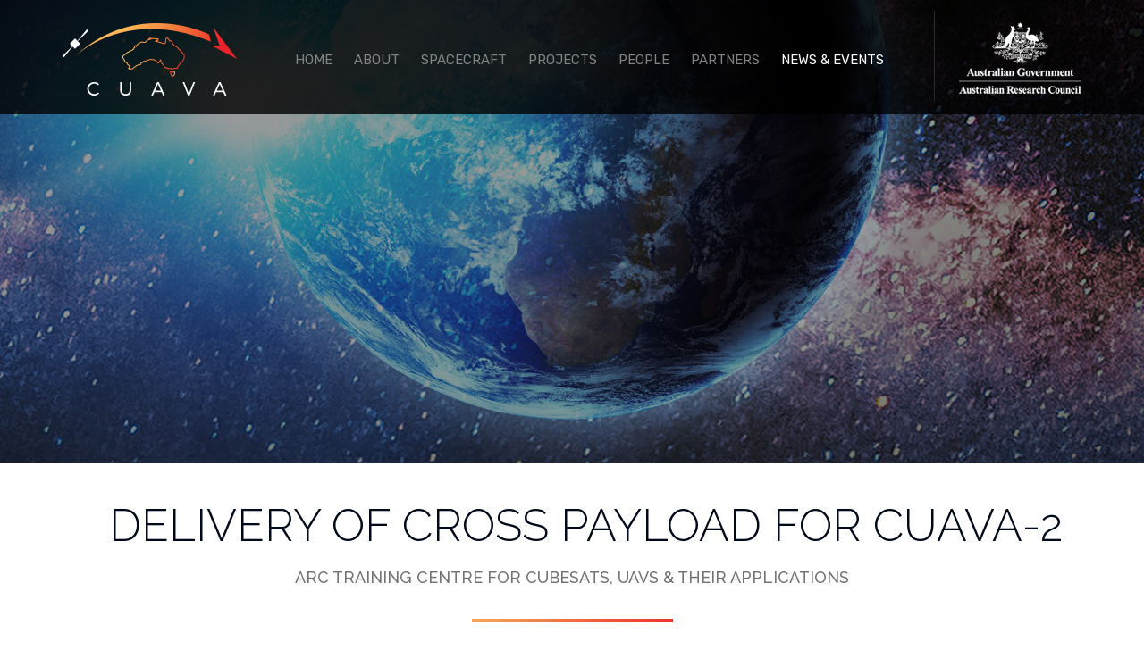

--- FILE ---
content_type: text/html; charset=UTF-8
request_url: https://www.cuava.com.au/delivery-of-cross-payload-for-cuava-2/
body_size: 6374
content:
<!doctype html>
<html class="no-js" lang="">
    <head>
		<meta charset="utf-8">
        <meta http-equiv="x-ua-compatible" content="ie=edge">
		<meta name="viewport" content="width=device-width, initial-scale=1">
        <link href="https://fonts.googleapis.com/css?family=Rubik:300,300i,400,400i,500,500i,700,700i,900,900i" rel="stylesheet">
        <link href="https://fonts.googleapis.com/css?family=Raleway:300,300i,400,400i,500,500i,600,600i,700,700i" rel="stylesheet">
		<title>Delivery of CROSS Payload for CUAVA-2</title>
		<link rel="icon" type="image/png" href="https://www.cuava.com.au/wordpress/wp-content/themes/cuava/favicon.png">
		
<!-- This site is optimized with the Yoast SEO plugin v9.2.1 - https://yoast.com/wordpress/plugins/seo/ -->
<link rel="canonical" href="https://www.cuava.com.au/delivery-of-cross-payload-for-cuava-2/" />
<meta property="og:locale" content="en_US" />
<meta property="og:type" content="article" />
<meta property="og:title" content="Delivery of CROSS Payload for CUAVA-2" />
<meta property="og:url" content="https://www.cuava.com.au/delivery-of-cross-payload-for-cuava-2/" />
<meta property="og:site_name" content="Cuava" />
<meta property="article:section" content="News &amp; Events" />
<meta property="article:published_time" content="2023-07-12T06:21:41+00:00" />
<meta property="article:modified_time" content="2024-12-13T03:44:27+00:00" />
<meta property="og:updated_time" content="2024-12-13T03:44:27+00:00" />
<meta property="og:image" content="https://www.cuava.com.au/wordpress/wp-content/uploads/2-1-1024x873.png" />
<meta property="og:image:secure_url" content="https://www.cuava.com.au/wordpress/wp-content/uploads/2-1-1024x873.png" />
<meta property="og:image:width" content="1024" />
<meta property="og:image:height" content="873" />
<meta name="twitter:card" content="summary_large_image" />
<meta name="twitter:title" content="Delivery of CROSS Payload for CUAVA-2" />
<meta name="twitter:image" content="https://www.cuava.com.au/wordpress/wp-content/uploads/2-1.png" />
<!-- / Yoast SEO plugin. -->

<link rel='dns-prefetch' href='//s.w.org' />
<link rel="alternate" type="application/rss+xml" title="Cuava &raquo; Delivery of CROSS Payload for CUAVA-2 Comments Feed" href="https://www.cuava.com.au/delivery-of-cross-payload-for-cuava-2/feed/" />
<link rel='stylesheet' id='contact-form-7-css'  href='https://www.cuava.com.au/wordpress/wp-content/plugins/contact-form-7/includes/css/styles.css' type='text/css' media='all' />
<link rel='stylesheet' id='wp-pagenavi-css'  href='https://www.cuava.com.au/wordpress/wp-content/plugins/wp-pagenavi/pagenavi-css.css' type='text/css' media='all' />
<link rel='stylesheet' id='mainStyle-css'  href='https://www.cuava.com.au/wordpress/wp-content/themes/cuava/style.css' type='text/css' media='all' />
<link rel='stylesheet' id='slickStyle-css'  href='https://www.cuava.com.au/wordpress/wp-content/themes/cuava/js/slick/slick.css' type='text/css' media='all' />
<link rel='stylesheet' id='tablepress-default-css'  href='https://www.cuava.com.au/wordpress/wp-content/plugins/tablepress/css/default.min.css' type='text/css' media='all' />
<link rel='stylesheet' id='js_composer_front-css'  href='https://www.cuava.com.au/wordpress/wp-content/plugins/js_composer/assets/css/js_composer.min.css' type='text/css' media='all' />
<script>if (document.location.protocol != "https:") {document.location = document.URL.replace(/^http:/i, "https:");}</script><script type='text/javascript' src='https://www.cuava.com.au/wordpress/wp-includes/js/jquery/jquery.js'></script>
<script type='text/javascript' src='https://www.cuava.com.au/wordpress/wp-includes/js/jquery/jquery-migrate.min.js' defer onload=''></script>
<script type='text/javascript'>
/* <![CDATA[ */
var aamLocal = {"nonce":"c09af3e082","ajaxurl":"https:\/\/www.cuava.com.au\/wordpress\/wp-admin\/admin-ajax.php"};
/* ]]> */
</script>
<script type='text/javascript' src='//www.cuava.com.au/wordpress/wp-content/plugins/advanced-access-manager/media/js/aam-login.js' defer onload=''></script>
<link rel='https://api.w.org/' href='https://www.cuava.com.au/wp-json/' />
<link rel="EditURI" type="application/rsd+xml" title="RSD" href="https://www.cuava.com.au/wordpress/xmlrpc.php?rsd" />
<link rel="wlwmanifest" type="application/wlwmanifest+xml" href="https://www.cuava.com.au/wordpress/wp-includes/wlwmanifest.xml" /> 
<meta name="generator" content="WordPress 4.9.26" />
<link rel='shortlink' href='https://www.cuava.com.au/?p=1443' />
<link rel="alternate" type="application/json+oembed" href="https://www.cuava.com.au/wp-json/oembed/1.0/embed?url=https%3A%2F%2Fwww.cuava.com.au%2Fdelivery-of-cross-payload-for-cuava-2%2F" />
<link rel="alternate" type="text/xml+oembed" href="https://www.cuava.com.au/wp-json/oembed/1.0/embed?url=https%3A%2F%2Fwww.cuava.com.au%2Fdelivery-of-cross-payload-for-cuava-2%2F&#038;format=xml" />
<meta name="generator" content="Powered by WPBakery Page Builder - drag and drop page builder for WordPress."/>
<!--[if lte IE 9]><link rel="stylesheet" type="text/css" href="https://www.cuava.com.au/wordpress/wp-content/plugins/js_composer/assets/css/vc_lte_ie9.min.css" media="screen"><![endif]-->		<style type="text/css" id="wp-custom-css">
			/* style dashboard buttons on spacecraft page */
#main .dashboard-button .vc_btn3 {
	padding: 12px 30px;
}
#main .ws-button .vc_btn3 {
	background-color: #397c84;
}
#main .ws-button .vc_btn3:hover {
	background-color: #27565b;
}

/* Spacecraft page title a bit too wide for mobile */
@media only screen and (max-width: 480px) {
	.page-id-1493 #toptitle #pagetitle {
		letter-spacing: 10px;
	}
}
		</style>
	<noscript><style type="text/css"> .wpb_animate_when_almost_visible { opacity: 1; }</style></noscript>    </head>
    <body data-rsssl=1 class="post-template-default single single-post postid-1443 single-format-standard wpb-js-composer js-comp-ver-5.5.2 vc_responsive">

		<!-- Star of mobile menu -->
		<div id="mobile-nav-icon"><i class="icon"></i><span>NAVIGATION</span></div>
		<div id="mobile-menu-container">
			<div class="row">
				<ul id="mobile-nav" class="clearfix"><li id="menu-item-21" class="menu-item menu-item-type-post_type menu-item-object-page menu-item-home menu-item-21"><a href="https://www.cuava.com.au/">Home</a></li>
<li id="menu-item-22" class="menu-item menu-item-type-post_type menu-item-object-page menu-item-22"><a href="https://www.cuava.com.au/about/">About</a></li>
<li id="menu-item-1509" class="menu-item menu-item-type-post_type menu-item-object-page menu-item-1509"><a href="https://www.cuava.com.au/spacecraft/">Spacecraft</a></li>
<li id="menu-item-26" class="menu-item menu-item-type-custom menu-item-object-custom menu-item-26"><a href="https://www.cuava.com.au/projects/">Projects</a></li>
<li id="menu-item-25" class="menu-item menu-item-type-post_type menu-item-object-page menu-item-25"><a href="https://www.cuava.com.au/people/">People</a></li>
<li id="menu-item-24" class="menu-item menu-item-type-post_type menu-item-object-page menu-item-24"><a href="https://www.cuava.com.au/partners/">Partners</a></li>
<li id="menu-item-27" class="menu-item menu-item-type-taxonomy menu-item-object-category current-post-ancestor current-menu-parent current-post-parent menu-item-27"><a href="https://www.cuava.com.au/news-and-events/">News &#038; Events</a></li>
</ul>			</div>
		</div>
		<!-- End of mobile menu -->

        <!-- Start of header -->
		<div id="header">
            <div class="row">
                <div id="header-logo">
                    <a href="https://www.cuava.com.au"><img src="https://www.cuava.com.au/wordpress/wp-content/themes/cuava/images/logo.png" alt="Cuava" /></a>
                </div>
			    <div id="header-menu">
                    <ul id="main-nav" class="sf-menu clearfix"><li class="menu-item menu-item-type-post_type menu-item-object-page menu-item-home menu-item-21"><a href="https://www.cuava.com.au/">Home</a></li>
<li class="menu-item menu-item-type-post_type menu-item-object-page menu-item-22"><a href="https://www.cuava.com.au/about/">About</a></li>
<li class="menu-item menu-item-type-post_type menu-item-object-page menu-item-1509"><a href="https://www.cuava.com.au/spacecraft/">Spacecraft</a></li>
<li class="menu-item menu-item-type-custom menu-item-object-custom menu-item-26"><a href="https://www.cuava.com.au/projects/">Projects</a></li>
<li class="menu-item menu-item-type-post_type menu-item-object-page menu-item-25"><a href="https://www.cuava.com.au/people/">People</a></li>
<li class="menu-item menu-item-type-post_type menu-item-object-page menu-item-24"><a href="https://www.cuava.com.au/partners/">Partners</a></li>
<li class="menu-item menu-item-type-taxonomy menu-item-object-category current-post-ancestor current-menu-parent current-post-parent menu-item-27"><a href="https://www.cuava.com.au/news-and-events/">News &#038; Events</a></li>
</ul>                </div>
                <div id="header-search">
                    <!--<i id="header-search-icon"></i>
                    <div id="header-search-form">
                        <form role="search" method="get" id="searchform" class="searchform" action="https://www.cuava.com.au/">
				<div>
					<label class="screen-reader-text" for="s">Search for:</label>
					<input type="text" value="" name="s" id="s" />
					<input type="submit" id="searchsubmit" value="Search" />
				</div>
			</form>                    </div>-->
                </div>
                <div id="header-right">
                    <div id="black-studio-tinymce-2" class="widget clearfix widget_black_studio_tinymce"><div class="textwidget"><p><a href="https://www.arc.gov.au/" target="_blank" rel="noopener"><img class="alignnone size-full wp-image-39" src="https://www.cuava.com.au/wordpress/wp-content/uploads/2018/09/logo-arc.png" alt="ARC" /></a></p>
</div></div>                </div>
			</div>
		</div>
		<!-- End of header -->
	
		<!-- Start of topbanner -->
		<div id="topbanner" style="background-image: url('https://www.cuava.com.au/wordpress/wp-content/themes/cuava/images/banner-blog.jpg')"></div>
		<!-- End of topbanner -->

		<div id="toptitle">
			<div class="row">
				<h1 id="pagetitle">Delivery of CROSS Payload for CUAVA-2</h1>
				<p>ARC Training Centre for CubeSats,  UAVs &amp; Their Applications</p>
				<hr />
			</div>
		</div>

		
		<!-- Start of main -->
		<div id="main" class="blog single">
			<div class="row">
				<div id="sidebar">
					<div id="categories-2" class="widget clearfix widget_categories"><h2 class="widgettitle">Categories</h2>		<ul>
	<li class="cat-item cat-item-4"><a href="https://www.cuava.com.au/news-and-events/" >News &amp; Events</a>
</li>
	<li class="cat-item cat-item-2"><a href="https://www.cuava.com.au/news/" >News</a>
</li>
	<li class="cat-item cat-item-3"><a href="https://www.cuava.com.au/events/" >Events</a>
</li>
	<li class="cat-item cat-item-5"><a href="https://www.cuava.com.au/vacancies/" >Vacancies</a>
</li>
		</ul>
</div><style>
.rpwe-block ul{list-style:none!important;margin-left:0!important;padding-left:0!important;}.rpwe-block li{border-bottom:1px solid #eee;margin-bottom:10px;padding-bottom:10px;list-style-type: none;}.rpwe-block a{display:inline!important;text-decoration:none;}.rpwe-block h3{background:none!important;clear:none;margin-bottom:0!important;margin-top:0!important;font-weight:400;font-size:12px!important;line-height:1.5em;}.rpwe-thumb{border:1px solid #EEE!important;box-shadow:none!important;margin:2px 10px 2px 0;padding:3px!important;}.rpwe-summary{font-size:12px;}.rpwe-time{color:#bbb;font-size:11px;}.rpwe-comment{color:#bbb;font-size:11px;padding-left:5px;}.rpwe-alignleft{display:inline;float:left;}.rpwe-alignright{display:inline;float:right;}.rpwe-aligncenter{display:block;margin-left: auto;margin-right: auto;}.rpwe-clearfix:before,.rpwe-clearfix:after{content:"";display:table !important;}.rpwe-clearfix:after{clear:both;}.rpwe-clearfix{zoom:1;}
</style>
	<div id="rpwe_widget-2" class="widget clearfix rpwe_widget recent-posts-extended"><h2 class="widgettitle">Latest News</h2><div  class="rpwe-block "><ul class="rpwe-ul"><li class="rpwe-li rpwe-clearfix"><h3 class="rpwe-title"><a href="https://www.cuava.com.au/waratah-seed-has-won-smallsat-mission-of-the-year/" title="Permalink to Waratah Seed Has Won SmallSat Mission of the Year" rel="bookmark">Waratah Seed Has Won SmallSat Mission of the Year</a></h3><time class="rpwe-time published" datetime="2025-08-14T07:16:50+00:00">August 14, 2025</time><div class="rpwe-summary"></div></li><li class="rpwe-li rpwe-clearfix"><h3 class="rpwe-title"><a href="https://www.cuava.com.au/waratah-seed-in-finals-for-mission-of-the-year/" title="Permalink to Waratah Seed in Finals for Mission of the Year" rel="bookmark">Waratah Seed in Finals for Mission of the Year</a></h3><time class="rpwe-time published" datetime="2025-08-10T00:10:55+00:00">August 10, 2025</time><div class="rpwe-summary"></div></li><li class="rpwe-li rpwe-clearfix"><h3 class="rpwe-title"><a href="https://www.cuava.com.au/cuava-phd-student-featured-in-science-research-publications/" title="Permalink to CUAVA PhD student featured in science publications" rel="bookmark">CUAVA PhD student featured in science publications</a></h3><time class="rpwe-time published" datetime="2025-07-09T02:16:41+00:00">July 9, 2025</time><div class="rpwe-summary"></div></li></ul></div><!-- Generated by http://wordpress.org/plugins/recent-posts-widget-extended/ --></div>				</div>
				<div id="maincontent">
					<div class="vc_row wpb_row vc_row-fluid"><div class="wpb_column vc_column_container vc_col-sm-12"><div class="vc_column-inner "><div class="wpb_wrapper">
	<div class="wpb_text_column wpb_content_element " >
		<div class="wpb_wrapper">
			<p>CUAVA has reached a major milestone in our mission to launch CUAVA-2 in early 2024. We are thrilled to announce that we have received the flight model of the <strong>CROSS Star Tracker payload</strong>.</p>
<p>The CROSS payload for CUAVA-2 is designed to demonstrate a wide-field-of-view (WFOV) star tracker. It is designed as a compact and cost-effective star tracker that removes barriers for CubeSats to achieve high accuracy attitude determination using known positions of bright stars as a reference.  The CUAVA-2 mission will provide space heritage for the CROSS team to rapidly evolve and mature the CROSS payload into a commercial product.</p>
<p>As a team, CROSS focuses on developing advanced optical navigation sensors, including the provision of star, horizon, celestial and space domain awareness sensors, that aim to serve national and international markets using a low-cost and modular approach. Development of the CUAVA-2 CROSS payload has been led by Joshua Critchley-Marrows, Julian Guinane, Xiaofeng Wu, and a team of undergraduate and HDR students.</p>

		</div>
	</div>

	<div  class="wpb_single_image wpb_content_element vc_align_center">
		
		<figure class="wpb_wrapper vc_figure">
			<div class="vc_single_image-wrapper   vc_box_border_grey"><img width="1024" height="873" src="https://www.cuava.com.au/wordpress/wp-content/uploads/2-1-1024x873.png" class="vc_single_image-img attachment-large" alt="" srcset="https://www.cuava.com.au/wordpress/wp-content/uploads/2-1-1024x873.png 1024w, https://www.cuava.com.au/wordpress/wp-content/uploads/2-1-300x256.png 300w, https://www.cuava.com.au/wordpress/wp-content/uploads/2-1-768x655.png 768w" sizes="(max-width: 1024px) 100vw, 1024px" /></div><figcaption class="vc_figure-caption">Image: CROSS Star Tracker flight model full assembly and mounting plate</figcaption>
		</figure>
	</div>

	<div class="wpb_text_column wpb_content_element " >
		<div class="wpb_wrapper">
			<p>The optical subsystem of CROSS consists of a FLIR Black Fly-S 5.0MP monochrome camera with a 20-degree Field-of-View (FOV) S-Mount lens. A baffle was designed in-house to reject and absorb stray light from the Sun, Moon, and Earth. Flying this assembly allows for thermo-mechanical validation of the system in the space environment, determining the effects of vibration, thermal expansion, and contraction on the alignment of the camera with respect to the satellite. The computing subsystem of the payload features a PocketBeagle, connected to the camera via a USB 3.0 interface and to the satellite OBC via Inter-Integrated Circuit (I<sup>2</sup>C).</p>
<p>The full end-to-end software of the single-head star tracker will be tested on the CUAVA-2 mission, storing image and attitude estimation data on the PocketBeagle. Planned mission tests include a commissioning phase, basic functionality, and full performance tests. Depending on the test, system telemetry, measured attitude, and raw images will be saved for downlink and analysis, which can substantially improve research outcomes, allowing for refinements to both software and hardware for a final system.</p>

		</div>
	</div>
</div></div></div></div><div class="vc_row wpb_row vc_row-fluid"><div class="wpb_column vc_column_container vc_col-sm-12"><div class="vc_column-inner "><div class="wpb_wrapper">
	<div  class="wpb_single_image wpb_content_element vc_align_left">
		
		<figure class="wpb_wrapper vc_figure">
			<div class="vc_single_image-wrapper   vc_box_border_grey"><img width="1024" height="576" src="https://www.cuava.com.au/wordpress/wp-content/uploads/CROSS-1-1024x576.jpg" class="vc_single_image-img attachment-large" alt="" srcset="https://www.cuava.com.au/wordpress/wp-content/uploads/CROSS-1-1024x576.jpg 1024w, https://www.cuava.com.au/wordpress/wp-content/uploads/CROSS-1-300x169.jpg 300w, https://www.cuava.com.au/wordpress/wp-content/uploads/CROSS-1-768x432.jpg 768w" sizes="(max-width: 1024px) 100vw, 1024px" /></div><figcaption class="vc_figure-caption">Image: CROSS Star Tracker flight model optical head</figcaption>
		</figure>
	</div>
</div></div></div></div><div class="vc_row wpb_row vc_row-fluid"><div class="wpb_column vc_column_container vc_col-sm-12"><div class="vc_column-inner "><div class="wpb_wrapper">
	<div class="wpb_text_column wpb_content_element " >
		<div class="wpb_wrapper">
			<p>Congratulations to the CROSS Team! We now commence integration into the CUAVA-2 CubeSat, in preparation for launch in early 2024.</p>
<p>Keep up to date with our <a href="https://www.cuava.com.au/news-and-events/">news and events blog</a> as we spotlight CUAVA-2 payload deliveries.</p>

		</div>
	</div>
</div></div></div></div>
				</div>
			</div>
		</div>
		<!-- End of main -->

	
		<!-- Start of footer -->
		<div id="footer">

	       	<div id="footer-widgets">

	        	<div class="row">

	             	<div id="black-studio-tinymce-3" class="widget clearfix widget_black_studio_tinymce"><div class="textwidget"><div class="footer-toptext">
<h2 style="color: #ea232a;">Contact Us</h2>
<h3>ARC Training Centre CUAVA</h3>
</div>
<div class="footer-icons">
<p><a class="icon-email" href="mailto:info@cuava.com.au">info@cuava.com.au</a> <span class="sep">|</span> <a class="icon-phone" href="tel:+61293512325">+61 2 9351 2325</a></p>
</div>
<div class="footer-socials">
<hr />
<p><a href="https://www.instagram.com/arc_cuava/?hl=en" target="_blank" rel="noopener"><img src="https://www.cuava.com.au/wordpress/wp-content/uploads/2018/09/footer-social-fb.png" alt="facebook" /></a><a href="https://www.instagram.com/arc_cuava" target="_blank" rel="noopener"><img src="https://www.cuava.com.au/wordpress/wp-content/uploads/footer-social-instagram.png" alt="Instagram" /></a> <a href="https://twitter.com/Arc_Cuava" target="_blank" rel="noopener"><img src="https://www.cuava.com.au/wordpress/wp-content/uploads/2018/09/footer-social-twitter.png" alt="twitter" /></a></p>
<p>&nbsp;</p>
<p style="font-size:small;color:#7f7e7e;">The ARC Industrial Transformation Training Centre for CubeSats, UAVs, and Their Applications (CUAVA) received Australian Government funding through the Australian Research Council Industrial Transformation Research Program.</p>
</div>
</div></div>
	           	</div>

	      	</div>

			<div id="footer-copyright">

				<div class="row">

					<p>CUAVA &copy; 2018. Web Design by 
												Quikclicks.com.au
											
					</p>

					<p><a href="https://www.cuava.com.au"><img src="https://www.cuava.com.au/wordpress/wp-content/themes/cuava/images/footer-logo.png" alt="CUAVA" /></a></p>

				</div>

			</div>

		</div>

		<!-- End of footer -->



		<script type='text/javascript'>
/* <![CDATA[ */
var wpcf7 = {"apiSettings":{"root":"https:\/\/www.cuava.com.au\/wp-json\/contact-form-7\/v1","namespace":"contact-form-7\/v1"},"recaptcha":{"messages":{"empty":"Please verify that you are not a robot."}}};
/* ]]> */
</script>
<script type='text/javascript' src='https://www.cuava.com.au/wordpress/wp-content/plugins/contact-form-7/includes/js/scripts.js' defer onload=''></script>
<script type='text/javascript' src='https://www.cuava.com.au/wordpress/wp-includes/js/imagesloaded.min.js' defer onload=''></script>
<script type='text/javascript' src='https://www.cuava.com.au/wordpress/wp-content/themes/cuava/js/superfish.js' defer onload=''></script>
<script type='text/javascript' src='https://www.cuava.com.au/wordpress/wp-content/themes/cuava/js/slick/slick.min.js' defer onload=''></script>
<script type='text/javascript' src='https://www.cuava.com.au/wordpress/wp-content/themes/cuava/js/app.js' defer onload=''></script>
<script type='text/javascript' src='https://www.cuava.com.au/wordpress/wp-includes/js/wp-embed.min.js' defer onload=''></script>
<script type='text/javascript' src='https://www.cuava.com.au/wordpress/wp-content/plugins/js_composer/assets/js/dist/js_composer_front.min.js' defer onload=''></script>

    </body>

</html>

--- FILE ---
content_type: text/css
request_url: https://www.cuava.com.au/wordpress/wp-content/themes/cuava/style.css
body_size: 7899
content:
/*
Theme Name: cuava
Theme URI: h#
Author: Quikclicks
Author URI: https://www.quikclicks.com.au
Description:
License: GNU General Public License v2 or later
License URI: http://www.gnu.org/licenses/gpl-2.0.html
Text Domain: https://www.quikclicks.com.au
*/


/* ==========================================================================
   NORMALIZE: DEFAULT STYLES
   ========================================================================== */
html {
    font-family: sans-serif; /* 1 */
    -ms-text-size-adjust: 100%; /* 2 */
    -webkit-text-size-adjust: 100%; /* 2 */
}

body {
    margin: 0;
}

article,
aside,
details,
figcaption,
figure,
footer,
header,
hgroup,
main,
menu,
nav,
section,
summary {
    display: block;
}

audio,
canvas,
progress,
video {
    display: inline-block; /* 1 */
    vertical-align: baseline; /* 2 */
}

audio:not([controls]) {
    display: none;
    height: 0;
}

[hidden],
template {
    display: none;
}

a {
    background-color: transparent;
}

a:active,
a:hover {
    outline: 0;
}

abbr[title] {
    border-bottom: 1px dotted;
}

b,
strong {
    font-weight: bold;
}

dfn {
    font-style: italic;
}

h1 {
    font-size: 2em;
    margin: 0.67em 0;
}

mark {
    background: #ff0;
    color: #000;
}

small {
    font-size: 80%;
}

sub,
sup {
    font-size: 75%;
    line-height: 0;
    position: relative;
    vertical-align: baseline;
}

sup {
    top: -0.5em;
}

sub {
    bottom: -0.25em;
}

img {
    border: 0;
}

svg:not(:root) {
    overflow: hidden;
}

figure {
    margin: 1em 40px;
}

hr {
    box-sizing: content-box;
    height: 0;
}

pre {
    overflow: auto;
}

code,
kbd,
pre,
samp {
    font-family: monospace, monospace;
    font-size: 1em;
}

button,
input,
optgroup,
select,
textarea {
    color: inherit; /* 1 */
    font: inherit; /* 2 */
    margin: 0; /* 3 */
}

button {
    overflow: visible;
}

button,
select {
    text-transform: none;
}

button,
html input[type="button"], /* 1 */
input[type="reset"],
input[type="submit"] {
    -webkit-appearance: button; /* 2 */
    cursor: pointer; /* 3 */
}

button[disabled],
html input[disabled] {
    cursor: default;
}

button::-moz-focus-inner,
input::-moz-focus-inner {
    border: 0;
    padding: 0;
}

input {
    line-height: normal;
}

input[type="checkbox"],
input[type="radio"] {
    box-sizing: border-box; /* 1 */
    padding: 0; /* 2 */
}

input[type="number"]::-webkit-inner-spin-button,
input[type="number"]::-webkit-outer-spin-button {
    height: auto;
}

input[type="search"] {
    -webkit-appearance: textfield; /* 1 */
    box-sizing: content-box; /* 2 */
}

input[type="search"]::-webkit-search-cancel-button,
input[type="search"]::-webkit-search-decoration {
    -webkit-appearance: none;
}

fieldset {
    border: 1px solid #c0c0c0;
    margin: 0 2px;
    padding: 0.35em 0.625em 0.75em;
}

legend {
    border: 0; /* 1 */
    padding: 0; /* 2 */
}
textarea {
    overflow: auto;
}

optgroup {
    font-weight: bold;
}

table {
    border-collapse: collapse;
    border-spacing: 0;
}

td,
th {
    padding: 0;
}




/* ==========================================================================
   CUSTOM STYLES
   ========================================================================== */
html{
    font-size: 1em;
    line-height: 1.4;
}

html *{
  -webkit-font-smoothing: antialiased;
}

body{
	color: #474747;
    font-family: 'Rubik', sans-serif;
	font-weight: normal;
	font-style: normal;
	overflow-x: hidden;
	position: relative;
	word-wrap: break-word;
}
body a{
	color: #ea232a;
	text-decoration: none;
}

::-moz-selection {
    background: #b3d4fc;
    text-shadow: none;
}

::selection {
    background: #b3d4fc;
    text-shadow: none;
}

hr {
    display: block;
    height: 1px;
    border: 0;
    border-top: 1px solid #e1e1e1;
    margin: 1.6em 0;
    padding: 0;
}
audio,
canvas,
iframe,
img,
svg,
video {
    vertical-align: middle;
}

input[type="text"],
input[type="tel"],
input[type="email"],
input[type="search"],
input[type="password"],
select,
textarea{
    -webkit-box-sizing: border-box;
    -moz-box-sizing: border-box;
    box-sizing: border-box;
}


::-webkit-input-placeholder {
    color: #717171;
	opacity: 1;
}
::-moz-placeholder {
    color: #717171;
	opacity: 1;
}
:-ms-input-placeholder {
    color: #717171;
	opacity: 1;
}
:-moz-placeholder {
    color: #717171;
	opacity: 1;
}

fieldset {
    border: 0;
    margin: 0;
    padding: 0;
}

textarea {
    resize: vertical;
}

img{
	max-width: 100% !important;
	height: auto !important;
}

#mobile-nav-icon, #mobile-menu-container{
	display: none;
}
.row{
	max-width: 1140px;
	margin: auto;
}
.row:before,
.row:after {
    content: " "; /* 1 */
    display: table; /* 2 */
}
.row:after {
    clear: both;
}
img{
	max-width: 100% !important;
	height: auto !important;
}
.btn{
    background: none #ea232a;
    border: none;
    display: inline-block;
    color: #fff;
    font-family: 'Raleway', sans-serif;
    font-weight: 500;
    font-size: 15px;
    line-height: 1em;
    min-width: 165px;
    padding: 22px 35px;
    text-align: center;
    text-transform: uppercase;
    -webkit-border-radius: 4px;
    -moz-border-radius: 4px;
    border-radius: 4px;
    -webkit-box-sizing: border-box;
    -moz-box-sizing: border-box;
    box-sizing: border-box;
    -webkit-transition: all 0.17s ease-in;
    -moz-transition: all 0.17s ease-in;
    -o-transition: all 0.17s ease-in;
    transition: all 0.17s ease-in;
}
.btn:hover {
    background-color: #f59044;
}
.wpcf7 p{
    margin: 0;
    padding-bottom: 9px;
}
.wpcf7 input[type="text"],
.wpcf7 input[type="tel"],
.wpcf7 input[type="email"],
.wpcf7 select,
.wpcf7 textarea{
    background: none #f5f5f5;
    color: #fff;
    border: none;
    font-size: 14px;
    font-weight: normal;
    line-height: 1em;
    margin: 0;
    padding: 13px 15px;
    width: 100%;
    -webkit-border-radius: 2px;
    -moz-border-radius: 2px;
    border-radius: 2px;
    -webkit-box-sizing: border-box;
    -moz-box-sizing: border-box;
    box-sizing: border-box;
}
.wpcf7 textarea{
    line-height: 1.5em;
    height: 185px;
}
.wpcf7 .btn-submit{
    position: relative;
    text-align: right;
}
.wpcf7 input[type="submit"]{
    background: none #ea232a;
    border: none;
    display: inline-block;
    color: #3d3d3d;
    font-family: 'Raleway', sans-serif;
    font-weight: 500;
    font-size: 14px;
    line-height: 1em;
    min-width: 160px;
    padding: 16px 25px;
    text-align: center;
    text-transform: uppercase;
    -webkit-border-radius: 4px;
    -moz-border-radius: 4px;
    border-radius: 4px;
    -webkit-box-sizing: border-box;
    -moz-box-sizing: border-box;
    box-sizing: border-box;
    -webkit-transition: all 0.17s ease-in;
    -moz-transition: all 0.17s ease-in;
    -o-transition: all 0.17s ease-in;
    transition: all 0.17s ease-in;
}
.wpcf7 input[type="submit"]:hover {
    background-color: #f59044;
}
div.wpcf7 .ajax-loader{
    position: absolute;
    left: 0;
    top: 8px;
}



/* ==========================================================================
  HEADER
   ========================================================================== */
#header{
    background: url('images/header-bg.png') repeat top center;
    height: 128px;
    position: absolute;
    left: 0;
    top: 0;
    width: 100%;
    z-index: 99;
}
    #header .row{
        position: relative;
    }
    #header-logo{
        position: absolute;
        top: 26px;
        left: 0;
    }
    #header-menu{
        padding-left: 260px;
        padding-right: 165px;
    }
    #header-search{
    }
        #header-search-icon{
            background: url('images/icon-search.png') no-repeat 0 0 / contain;
            cursor: pointer;
            display: block;
            width: 28px;
            height: 26px;
            position: absolute;
            top: 55px;
            right: 188px;
        }
        #header-search-form{
            display: none;
        }
    #header-right{
        width: 165px;
        position: absolute;
        top: 0;
        right: 0;
        text-align: right;
    }
        #header-right:before{
            content: "";
            display: block;
            background: none #2d2b29;
            height: 100px;
            width: 1px;
            position: absolute;
            top: 12px;
            left: 0;
        }
        #header-right p{
            margin: 0;
            padding-top: 25px;
        }



/* ==========================================================================
   #TOPBANNER
   ========================================================================== */
#topbanner{
    background: url('images/banner-default.jpg') no-repeat top center / cover;
    height: 519px;
}
#toptitle{
    padding-top: 45px;
    text-align: center;
}
    #toptitle #pagetitle{
        color: #000919;
        font-family: 'Raleway', sans-serif;
        font-size: 50px;
        font-weight: 300;
        margin: 0;
        letter-spacing: 30px;
        line-height: 1em;
        padding-left: 30px;
        padding-bottom: 20px;
        text-transform: uppercase;
    }
    body.single #toptitle #pagetitle{    letter-spacing: normal;}
    #toptitle p{
        color: #727272;
        font-family: 'Raleway', sans-serif;
        font-size: 18px;
        font-weight: 500;
        margin: 0;
        line-height: 1.4em;
        text-transform: uppercase;
    }
        #toptitle p .middot{
            background: none #727272;
            display: inline-block;
            font-size: 0;
            margin: 0 7px;
            width: 4px;
            height: 4px;
            vertical-align: sub;
            -webkit-border-radius: 100%;
            -moz-border-radius: 100%;
            border-radius: 100%;
        }
    #toptitle hr{
        display: inline-block;
        border: none;
        background: url('images/hr-title.png') no-repeat center center;
        width: 225px;
        height: 4px;
        margin: 34px 0 0 0;
    }



/* ==========================================================================
  HOME
  ========================================================================== */
#main.home {
    padding: 0;
}
    #main.home .row {
        max-width: 1170px;
    }
    #main #home-slider{
        margin: 0;
        position: relative;
    }
        #main #home-slider .row{
            max-width: 100% !important;
            width: 100% !important;
            position: relative;
            z-index: 1;
        }
        #main #home-slider .vc_row{
            background-size: cover;
            background-repeat: no-repeat;
            background-position: top center;
            min-height: 834px;
        }
        #main #home-slider .vc_column_container>.vc_column-inner{
            padding: 0;
        }
        #main #home-slider .vc_row{
            margin: 0;
        }
        #main #home-slider .vc_row  .vc_col-sm-12 > .vc_column-inner > .wpb_wrapper{
            max-width: 1140px;
            margin: auto;
            padding-top: 360px;
            padding-bottom: 140px;
            text-align: center;
        }
        #main #home-slider .vc_row  .vc_col-sm-12 > .vc_column-inner > .wpb_wrapper > .wpb_single_image{
            display: none;
        }
        #main #home-slider .wpb_text_column{
            color: #fff;
            margin: 0;
            padding-bottom: 28px;
        }
            #main #home-slider .wpb_text_column h2{
                color: #fff;
                font-family: 'Raleway', sans-serif;
                font-size: 100px;
                font-weight: 300;
                margin: 0;
                line-height: 90px;
                letter-spacing: 50px;
                padding-left: 50px;
                padding-bottom: 20px;
                text-transform: uppercase;
            }
            #main #home-slider .wpb_text_column p{
                font-family: 'Raleway', sans-serif;
                font-size: 20px;
                text-transform: uppercase;
            }
            #main #home-slider .wpb_text_column p .dot{
                display: inline-block;
            }
            #main #home-slider .vc_btn3-container{
                padding: 0 3px;
            }
    #main #home-welcome{
        padding-top: 95px;
        padding-bottom: 40px;
    }
        #main #home-welcome h1{
            text-transform: uppercase;
        }
        #main #home-welcome h4{
            max-width: 280px;
            text-transform: uppercase;
        }
    #main #home-threecols{
        background: url('images/home-bg1.jpg') no-repeat top center / cover;
        color: #fff;
        padding-top: 100px;
        padding-bottom: 50px;
    }
        #main #home-threecols .vc_col-sm-4{
            padding-bottom: 35px;
        }
        #main #home-threecols .vc_col-sm-4 > .vc_column-inner > .wpb_wrapper{
            background: url('images/home-transparentbg1.png') repeat;
        }
        #main #home-threecols h4{
            color: #fff;
            font-weight: normal;
            margin: 0;
            padding-bottom: 18px;
            text-transform: uppercase;
        }
        #main #home-threecols .wpb_single_image{
            margin: 0;
            padding: 80px 30px 0 30px;
            text-align: center;
        }
        #main #home-threecols .wpb_text_column{
            margin: 0;
            text-align: center;
            padding: 30px 30px 0 30px;
        }
    #main #home-feeds{
        padding-top: 80px;
        padding-bottom: 40px;
    }
        #main #home-feeds .widgettitle{
            display: none;
        }
        #main #home-feeds h2{
            margin-bottom: 12px;
            text-transform: uppercase;
        }
        #main #home-feeds .link-arrow{
            color: #000919;
            display: inline-block;
            font-size: 13px;
            font-weight: 500;
            margin-bottom: 20px;
            padding-left: 20px;
            position: relative;
        }
        #main #home-feeds .link-arrow:hover{
            color: #ea232a;
        }
        #main #home-feeds .link-arrow:before{
            content: "";
            background: url('images/icon-arrow-red.png') no-repeat 0 0 / contain;
            display: block;
            width: 11px;
            height: 17px;
            position: absolute;
            top: 4px;
            left: 0;
        }
        #main #home-feeds .recent-posts-extended{
        }
            #main #home-feeds .recent-posts-extended ul{
                margin: 0 -30px 0 0;
                padding: 0;
                font-size: 0;
            }
            #main #home-feeds .recent-posts-extended ul li{
                border: none;
                display: inline-block;
                color: #474747;
                font-size: 14px;
                list-style-type: none;
                padding-right: 30px;
                padding-left: 98px;
                position: relative;
                vertical-align: top;
                width: 50%;
                -webkit-box-sizing: border-box;
                -moz-box-sizing: border-box;
                box-sizing: border-box;
            }
            #main #home-feeds .recent-posts-extended ul li:after{
                content: "";
                background: none #e1e1e1;
                width: calc(100% + 98px);
                height: 1px;
                margin: 40px 0 20px -98px;
            }
            #main #home-feeds .recent-posts-extended ul li:nth-child(3):after,
            #main #home-feeds .recent-posts-extended ul li:nth-child(4):after{
                display: none !important;
            }
            #main #home-feeds .recent-posts-extended ul li .rpwe-img{
                position: absolute;
                top: 0;
                left: 0;
            }
            #main #home-feeds .recent-posts-extended ul li .rpwe-thumb{
                border: none !important;
                padding: 0 !important;
                margin-right: 15px;
            }
            #main #home-feeds .recent-posts-extended ul li .rpwe-title{
                color: #010b19;
                font-weight: 500;
                font-family: 'Rubik', sans-serif;
                font-size: 15px !important;
                line-height: 1.4em;
                padding-bottom: 8px;
            }
                #main #home-feeds .recent-posts-extended ul li .rpwe-title a{
                    color: #010b19;
                }
            #main #home-feeds .recent-posts-extended ul li .rpwe-time{
                color: #b9b9b9;
                font-weight: 500;
                font-size: 15px !important;
                display: block;
                padding-bottom: 7px;
            }
            #main #home-feeds .recent-posts-extended ul li .rpwe-summary{
                line-height: 1.8em;
            }
        #main #home-feeds .vc_col-sm-4 .recent-posts-extended ul li{
            border-bottom: 1px solid #e1e1e1;
            width: 100%;
            padding-left: 0;
            padding-bottom: 30px !important;
            margin-bottom: 30px !important;
        }
        #main #home-feeds .vc_col-sm-4 .recent-posts-extended ul li:last-child{
            border-bottom: none;
        }
        #main #home-feeds .vc_col-sm-4 .recent-posts-extended ul li:after{
            display: none !important;
        }
    #main #home-logos{
        background: none #f3f3f3;
        padding-top: 80px;
        padding-bottom: 30px;
    }
        #main #home-logos ul.wpb_image_grid_ul{
            margin: 0;
            padding: 0;
            font-size: 0;
            height: auto !important;
            text-align: center;
        }
        #main #home-logos ul.wpb_image_grid_ul li,
        #main #home-logos ul.wpb_image_grid_ul li.isotope-item{
            display: inline-block;
            margin: 0;
            float: none;
            position: relative !important;
            left: auto !important;
            top: auto !important;
            width: 16.66666666666667%;
            padding: 0 10px 23px 10px;
            text-align: center;
            -webkit-box-sizing: border-box;
            -moz-box-sizing: border-box;
            box-sizing: border-box;
        }
        #main #home-logos ul.wpb_image_grid_ul li img{
            display: inline-block;
            max-width: 100% !important;
        }



/* ==========================================================================
   MAIN STYLES
   ========================================================================== */
#main{
	font-size: 15px;
	line-height: 1.7em;
	padding: 75px 0 60px 0;
	min-height: 200px;
}
#main.nomarginbottom{
    padding-bottom: 0;
}
	#maincontent{
		min-height: 200px;
	}
	#main img.alignright{
		float: right;
		margin-left: 30px;
		margin-bottom: 20px;
	}
	#main img.alignleft{
		float: left;
		margin-right: 30px;
		margin-bottom: 20px;
	}
	#main h1, #main h2, #main h3, #main h4, #main h5, #main h6{
        color: #000919;
        font-family: 'Raleway', sans-serif;
        font-weight: 300;
		margin: 0 0 0.8em 0;
	}
	#main h1{
        font-size: 50px;
        line-height: 45px;
        margin-bottom: 0.5em;
	}
	#main h2{
		font-size: 40px;
        line-height: 1.2em;
        margin-bottom: 0.7em;
	}
	#main h3{
		font-size: 30px;
        line-height: 1.2em;
        margin-bottom: 0.8em;
	}
	#main h4{
		font-size: 20px;
        line-height: 1.4em;
        margin-bottom: 1.1em;
	}
	#main h5{
		font-size: 15px;
        line-height: 1.5em;
        margin-bottom: 1.2em;
	}
	#main h6{
		font-size: 12px;
        line-height: 1.6em;
        margin-bottom: 1.3em;
	}
	#main dl, #main p{
		margin: 0 0 1.4em 0;
	}
	#main ul, #main ol{
		margin: 0 0 1.4em 0;
		padding-left: 14px;
	}
	#main.vc_active .row{
		max-width: 1170px;
	}
	#main .wpb_gallery_slides img{
		max-width: none !important;
	}
	#main .wpb_text_column ul {
		list-style: none;
		padding: 0;
		margin: 0 0 1.5em;
	}
		#main .wpb_text_column ul li {
			list-style-type: none;
			position: relative;
			padding-left: 14px;
			padding-bottom: 7px;
		}
		#main .wpb_text_column ul li:before{
            content: "";
            background: none #fbe400;
			display: block;
			width: 6px;
			height: 6px;
			left: 0;
			top: 9px;
			position: absolute;
            -webkit-border-radius: 100%;
            -moz-border-radius: 100%;
            border-radius: 100%;
		}
    #main .vc_btn3-container{
    }
        #main .vc_btn3-container .vc_btn3{
            background: none #ea232a;
            border: none;
            display: inline-block;
            color: #fff;
            font-family: 'Raleway', sans-serif;
            font-weight: 500;
            font-size: 15px;
            line-height: 1em;
            min-width: 165px;
            padding: 22px 35px;
            text-align: center;
            text-transform: uppercase;
            -webkit-border-radius: 4px;
            -moz-border-radius: 4px;
            border-radius: 4px;
            -webkit-box-sizing: border-box;
            -moz-box-sizing: border-box;
            box-sizing: border-box;
            -webkit-transition: all 0.17s ease-in;
            -moz-transition: all 0.17s ease-in;
            -o-transition: all 0.17s ease-in;
            transition: all 0.17s ease-in;
        }
        #main .vc_btn3-container .vc_btn3:hover{
            background-color: #c01d22;
        }
        #main .vc_btn3-container.bgf59044 .vc_btn3{
            background-color: #f59044;
        }
        #main .vc_btn3-container.bgf59044 .vc_btn3:hover{
            /*font-weight: bold;*/
			background-color: #de6f1c;
        }
    #main .img-overlap{
        padding-bottom: 14.2%;
    }
        #main .img-overlap .wpb_single_image .vc_figure,
        #main .img-overlap .wpb_single_image .vc_single_image-wrapper{
            display: block;
        }
        #main .img-overlap > .vc_col-sm-12 > .vc_column-inner > .wpb_wrapper{
            position: relative;
        }
        #main .img-overlap > .vc_col-sm-12 > .vc_column-inner > .wpb_wrapper > .wpb_single_image:first-child{
            display: block;
            width: 92.4%;
        }
            #main .img-overlap > .vc_col-sm-12 > .vc_column-inner > .wpb_wrapper > .wpb_single_image:first-child img{
                display: block !important;
                width: 100% !important;
                height: auto !important;
            }
        #main .img-overlap > .vc_col-sm-12 > .vc_column-inner > .wpb_wrapper > .wpb_single_image:last-child{
            display: block;
            border: 10px solid #fff;
            position: absolute;
            bottom: -14.2%;
            right: 0;
            margin: 0;
            width: 50.7%;
            -webkit-box-sizing: border-box;
            -moz-box-sizing: border-box;
            box-sizing: border-box;
        }
            #main .img-overlap > .vc_col-sm-12 > .vc_column-inner > .wpb_wrapper > .wpb_single_image:last-child img{
                display: block !important;
                width: 100% !important;
                height: auto !important;
            }


    /*** Page - About ***/
    #main #about-content1{
        background: none #fff;
        padding-bottom: 25px;
    }
        #main #about-content1 h4{
            font-weight: 600;
        }
    #main #about-content2{
        background: none #f6f6f6;
        padding-top: 100px;
        padding-bottom: 65px;
        margin-bottom: -60px;
    }
        #main #about-content2 h4{
            font-weight: 500;
            max-width: 1000px;
            margin-left: auto;
            margin-right: auto;
            text-transform: uppercase;
        }
        .above_footer{padding: 20px 0;}
.mc4wp-form-fields input {width:29%;display: inline-block;height: 40px;padding-left: 10px;}
.mc4wp-form-fields input[type="submit"] {width: 10%;background: none #ea232a;border: 0;border-radius: 3px; color: #fff;}


    /*** Blog ****/
    #main.blog{
    }
        #main.blog #sidebar{
            float: left;
            width: 23.5%;
        }
            #main.blog #sidebar .widget{
                padding-bottom: 55px;
            }
            #main.blog #sidebar .widgettitle{
                border-bottom: 2px solid #000919;
                color: #000919;
                font-family: 'Raleway', sans-serif;
                font-weight: 500;
                font-size: 22px;
                margin: 0 0 30px 0;
                padding: 0 0 12px 0;
                text-transform: uppercase;
            }
            #main.blog #sidebar .widget_categories{
            }
                #main.blog #sidebar .widget_categories .widgettitle{
                    font-weight: normal;
                    background: none #000919;
                    color: #fff;
                    padding: 10px 20px;
                    margin: 0;
                    border-bottom: 1px solid #fff;
                }
                #main.blog #sidebar .widget_categories ul{
                    margin: 0;
                    padding: 0;
                }
                    #main.blog #sidebar .widget_categories ul li{
                        list-style-type: none;
                    }
                    #main.blog #sidebar .widget_categories ul li a{
                        background: none #dadada;
                        border-bottom: 1px solid #fff;
                        color: #676768;
                        display: block;
                        font-size: 16px;
                        padding: 10px 20px;
                    }
                    #main.blog #sidebar .widget_categories ul li a:hover,
                    #main.blog #sidebar .widget_categories ul li.current-cat a{
                        background-color: #ec3630;
                        color: #fff;
                    }
            #main.blog #sidebar .recent-posts-extended{
            }
                #main.blog #sidebar .recent-posts-extended .widgettitle{
                }
                #main.blog #sidebar .recent-posts-extended ul{
                    margin: 0;
                    padding: 0
                }
                    #main.blog #sidebar .recent-posts-extended ul li{
                        border-bottom: 1px solid #bdbdbd;
                        margin-bottom: 22px;
                        padding-bottom: 23px;
                    }
                        #main.blog #sidebar .recent-posts-extended ul li:last-child{
                            border-bottom: none;
                        }
                    #main.blog #sidebar .recent-posts-extended ul li .rpwe-title{
                        color: #010b19;
                        font-weight: 500;
                        font-family: 'Rubik', sans-serif;
                        font-size: 14px !important;
                        line-height: 1.4em;
                        padding-bottom: 3px;
                    }
                        #main.blog #sidebar .recent-posts-extended ul li .rpwe-title a{
                            color: #010b19;
                        }
                    #main.blog #sidebar .recent-posts-extended ul li .rpwe-time{
                        color: #b9b9b9;
                        font-weight: normal;
                        font-size: 14px !important;
                        display: block;
                        padding-bottom: 3px;
                    }
                    #main.blog #sidebar .recent-posts-extended ul li .rpwe-summary{
                        line-height: 1.5em;
                    }
        #main.blog #maincontent{
            float: right;
            width: 76.5%;
            padding-left: 30px;
            -webkit-box-sizing: border-box;
            -moz-box-sizing: border-box;
            box-sizing: border-box;
        }
            #main.blog #maincontent .blog-item{
                border-bottom: 1px solid #e1e1e1;
                padding-left: 195px;
                position: relative;
                margin-bottom: 45px;
                padding-bottom: 45px;
            }
                #main.blog #maincontent .blog-item .blog-featured{
                    width: 165px;
                    position: absolute;
                    top: 0;
                    left: 0;
                }
                #main.blog #maincontent .blog-item .blog-text{
                    color: #474747;
                    font-size: 15px;
                    min-height: 165px;
                }
                    #main.blog #maincontent .blog-item .blog-title{
                        color: #000919;
                        font-family: 'Raleway', sans-serif;
                        font-size: 18px;
                        font-weight: 600;
                        padding-bottom: 10px;
                    }
                        #main.blog #maincontent .blog-item .blog-title a{
                            color: #000919;
                        }
                    #main.blog #maincontent .blog-item .blog-date{
                        color: #a8a8a7;
                        font-size: 15px;
                        font-weight: normal;
                        padding-bottom: 6px;
                    }
                    #main.blog #maincontent .blog-item .blog-excerpt{
                    }
                        #main.blog #maincontent .blog-item .blog-excerpt p{
                            margin-bottom: 1.1em;
                        }
                    #main.blog #maincontent .blog-item .blog-more{
                        font-family: 'Raleway', sans-serif;
                        font-weight: bold;
                        font-size: 13px;
                        text-transform: uppercase;
                    }



    /*** Projects ****/
    #main ul#projects-cat{
        margin: 0 0 0 -35px;
        padding: 0 0 20px 0;
        font-size: 0;
        text-align: center;
    }
        #main #projects-cat li{
            display: inline-block;
            list-style-type: none;
            vertical-align: top;
            padding-left: 35px;
            margin-bottom: 35px;
            width: 33.33%;
            -webkit-box-sizing: border-box;
            -moz-box-sizing: border-box;
            box-sizing: border-box;
        }
            #main #projects-cat li a{
                background: none #ec3630;
                display: block;
                color: #fff;
                font-family: 'Raleway', sans-serif;
                font-weight: 600;
                font-size: 18px;
                text-align: center;
                text-transform: uppercase;
            }
            #main #projects-cat li a img{
                display: block;
                width: 100% !important;
                height: auto !important;
            }
            #main #projects-cat li a span{
                display: block;
                padding: 25px 10px;
                line-height: 1.2em;
            }
    #main #project-cat-title{
        padding-bottom: 35px;
        font-size: 30px;
        margin-top: -15px;
        text-transform: uppercase;
        text-align: center;
    }
    #main #projectslists{
    }
        #main #projectslists{
            font-size: 0;
        }
            #main #projectslists .threecols{
                margin-left: -30px;
            }
            #main #projectslists .project-item{
                display: inline-block;
                font-size: 17px;
                width: 33.33%;
                padding-left: 30px;
                padding-bottom: 90px;
                vertical-align: top;
                -webkit-box-sizing: border-box;
                -moz-box-sizing: border-box;
                box-sizing: border-box;
            }
                #main #projectslists .project-item-inner{
                    background: none #f1f1f1;
                    padding: 0 30px 20px 30px;
                    position: relative;
                }
                #main #projectslists .project-item p{
                }
                #main #projectslists .project-item .project-featured{
                    padding-bottom: 25px;
                    margin-left: -30px;
                    margin-right: -30px;
                    position: relative;
                }
                    #main #projectslists .project-item .project-featured a{
                        display: block;
                    }
                    #main #projectslists .project-item .project-featured img{
                        display: block !important;
                        width: 100% !important;
                        height: auto !important;
                    }
                    #main #projectslists .project-item .project-featured span{
                        background: url('images/project-title-bg.png') repeat;
                        color: #fff;
                        font-family: 'Raleway', sans-serif;
                        font-weight: 600;
                        font-size: 18px;
                        position: absolute;
                        bottom: 0;
                        left: 0;
                        padding: 20px 30px;
                    }
                #main #projectslists .project-item .project-title{
                    color: #525252;
                    font-size: 15px;
                    font-weight: 500;
                    padding-bottom: 10px;
                }
                    #main #projectslists .project-item .project-title a{
                        color: #525252;
                    }
                #main #projectslists .project-item .project-date{
                    color: #3ec3ee;
                    font-size: 15px;
                    font-weight: 500;
                    padding-bottom: 10px;
                }
                #main #projectslists .project-item .project-excerpt{
                    font-size: 14px;
                }
                #main #projectslists .project-item .project-more{
                    margin: 0;
                    position: absolute;
                    bottom: -30px;
                    left: 30px;
                }
                    #main #projectslists .project-item .project-more .btn{
                        font-weight: 500;
                        font-size: 15px;
                        min-width: 0;
                        padding: 22px 30px;
                    }
        #main #postsnavigation{
            padding-top: 10px;
            padding-bottom: 10px;
            text-align: center;
        }
        #main.blog #postsnavigation{
            text-align: right;
        }
            #main #postsnavigation .wp-pagenavi .pages{
                display: none;
            }
            #main #postsnavigation .wp-pagenavi a,
            #main #postsnavigation .wp-pagenavi span{
                display: inline-block;
                background: none transparent;
                border: 2px solid #d6d6d6;
                color: #707070;
                font-size: 15px;
                font-weight: normal;
                line-height: 40px;
                width: 40px;
                height: 40px;
                padding: 0;
                margin: 0 4px;
                text-align: center;
                -webkit-border-radius: 3px;
                -moz-border-radius: 3px;
                border-radius: 3px;
                -webkit-box-sizing: border-box;
                -moz-box-sizing: border-box;
                box-sizing: border-box;
            }
            #main #postsnavigation .wp-pagenavi span,
            #main #postsnavigation .wp-pagenavi span.current,
            #main #postsnavigation .wp-pagenavi a:hover{
                color: #fff;
                background: none #d6d6d6;
                border: 2px solid #d6d6d6;
                font-weight: normal;
            }




/* ==========================================================================
   FOOTER STYLES
   ========================================================================== */
#footer{
}
    #footer-widgets{
        background: none #010b19;
        color: #fff;
        padding-top: 65px;
        padding-bottom: 65px;
        text-align: center;
    }
        #footer-widgets .footer-toptext{
            padding-bottom: 25px;
        }
            #footer-widgets .footer-toptext h2{
                color: #ea232a;
                margin: 0;
                font-family: 'Raleway', sans-serif;
                font-weight: 300;
                font-size: 30px;
                line-height: 1.2em;
                padding-bottom: 6px;
                text-transform: uppercase;
            }
            #footer-widgets .footer-toptext h3{
                color: #7f7e7e;
                font-family: 'Raleway', sans-serif;
                font-size: 15px;
                font-weight: normal;
                margin: 0;
                text-transform: uppercase;
            }
            #footer-widgets .footer-toptext p{
                margin: 0;
            }
        #footer-widgets .footer-icons{
            padding-bottom: 14px;
        }
            #footer-widgets .footer-icons a{
                color: #fff;
                font-weight: 300;
                font-size: 20px;
            }
                #footer-widgets .footer-icons a:hover{
                    color: #fbb656;
                }
                #footer-widgets .footer-icons a.icon-email{
                    display: inline-block;
                    background: url('images/footer-icon-email.png') no-repeat 0 4px;
                    padding-left: 35px;
                    vertical-align: top;
                }
                #footer-widgets .footer-icons a.icon-phone{
                    display: inline-block;
                    background: url('images/footer-icon-phone.png') no-repeat 0 4px;
                    padding-left: 30px;
                    vertical-align: top;
                }
                #footer-widgets .footer-icons .sep{
                    display: inline-block;
                    font-size: 14px;
                    padding: 0 15px;
                    vertical-align: -3px;
                }
            #footer-widgets .footer-icons p{
                margin: 0;
            }
        #footer-widgets hr{
            border-color: #162b47;
            max-width: 165px;
            margin: 25px auto;
        }
        #footer-widgets .footer-socials{
        }
            #footer-widgets .footer-socials p{
                margin: 0;
            }
            #footer-widgets .footer-socials a{
                display: inline-block;
                padding: 3px;
                vertical-align: top;
            }
    #footer-copyright{
        background: none #ffffff;
        color: #626061;
        font-size: 14px;
        padding-top: 25px;
        text-align: center;
    }
        #footer-copyright p{
            margin: 0;
            padding-bottom: 30px
        }
        #footer-copyright a{
            color: #626061;
        }
        #footer-copyright a:hover{
            color: #ea232a;
        }




/* ==========================================================================
   SUPERFISH STYLES
   ========================================================================== */
.sf-menu{
}
.sf-menu, .sf-menu * {
	margin: 0;
	padding: 0;
	list-style: none;
}
.sf-menu li {
	position: relative;
}
.sf-menu ul {
	position: absolute;
	display: none;
	top: 100%;
	left: 0;
    padding: 0;
	z-index: 9999;
	background: none #f59044;
}
.sf-menu > li > ul {
	top: 100%;
	left: 0;
}
.sf-menu > li {
	list-style-type: none;
	line-height: 100%;
	display: inline-block;
}
.sf-menu li > ul{
	display: block;
	margin: 0;
	text-align: center;
}
.sf-menu li.sfHover > ul, .sf-menu li:hover > ul{
	-ms-filter: "progid:DXImageTransform.Microsoft.Alpha(Opacity=100)" !important;
	filter: alpha(opacity=50) !important;
	-moz-opacity: 1 !important;
	-khtml-opacity: 1 !important;
	opacity: 1 !important;
}

.sf-menu a {
	display: block;
	position: relative;
}
.sf-menu a:hover{
    text-decoration: none;
}
.sf-menu ul ul {
	top: 0px;
	left: 100%;
}

.sf-menu {
	line-height: 100%;
	padding: 0;
	margin: 0;
}
.sf-menu .sub-menu{
	display: none;
}
.sf-menu ul {
	min-width: 100%; /* allow long menu items to determine submenu width */
	*width: 12em; /* no auto sub width for IE7, see white-space comment below */
}
.sf-menu a {
	color: #848484;
	font-size: 15px;
	font-weight: normal;
	padding: 0;
	text-decoration: none;
    text-transform: uppercase;
	zoom: 1; /* IE7 */
}
.sf-menu li {
	background: none transparent;
	white-space: nowrap; /* no need for Supersubs plugin */
	*white-space: normal; /* ...unless you support IE7 (let it wrap) */
	-webkit-transition: background .2s;
	transition: background .2s;
}
.sf-menu > li {
	display: inline-block;
	margin: 0;
	padding: 0;
	position: relative;
}
.sf-menu > li  > a{
    display: block;
    height: 19px;
    line-height: 19px;
    padding: 58px 10px 50px 10px;
    margin: 0;
    position: relative;
    text-align: center;
}
.sf-menu > li:first-child > a{
	padding-left: 0;
}
.sf-menu > li:last-child > a{
	padding-right: 0;
}
.sf-menu > li > a:hover,
.sf-menu > li:hover > a,
.sf-menu > li.sfHover > a,
.sf-menu > li.current-menu-item > a,
.sf-menu > li.current-menu-ancestor > a,
.sf-menu > li.current_page_parent > a,
.sf-menu > li.current-page-ancestor > a,
.sf-menu > li.current-post-ancestor > a,
.post-type-archive-projects .sf-menu > li.menu-projects > a,
.tax-project_type .sf-menu > li.menu-projects > a,
.single-projects .sf-menu > li.menu-projects > a{
    color: #fff;
}
.sf-menu ul li {
	border: none;
}
.sf-menu ul ul li {
}
.sf-menu li:hover,
.sf-menu li.sfHover {
	-webkit-transition: none;
	transition: none;
}
.sf-menu li li a{
    border-bottom: 1px solid #fff;
	display: block;
	color: #fff;
    font-size: 14px;
    font-weight: normal;
    min-width: 100px;
    padding: 8px 10px !important;
    text-align: left;
    text-transform: none;
	-webkit-transition: color 0s ease-in 0s;
    -moz-transition: color 0s ease-in 0s;
    -o-transition: color 0s ease-in 0s;
    transition: color 0s ease-in 0s;
}
.sf-menu li li a:hover,
.sf-menu li li.current-menu-item  > a,
.sf-menu li li.current-menu-ancestor > a{
	background-color: #ea232a;
}
.sf-menu li li:last-child a{
	border-bottom: none;
}





/* ==========================================================================
   MEDIA QUERIES - RESPONSIVE
   ========================================================================== */
@media only screen and (min-width : 1171px) {
	#mobile-nav-icon, #mobile-menu-container{
		display: none !important;
	}
	#header-menu{
		display: block !important;
	}
}

@media only screen and (max-width : 1170px) {
	body{
		overflow-x: hidden;
	}
	.row{
		width: 95% !important;
		margin: auto !important;
	}
	#wpadminbar{
		position: fixed !important;
	}
	#mobile-menu-container{
		background: rgba(0, 0, 0, 0.92);
		display: none;
		position: absolute;
		top: 45px;
		left: 0;
		width: 100%;
		padding-top: 20px;
		padding-bottom: 30px;
		z-index: 999999;
	}
		#mobile-nav{
			padding: 15px 0 20px 0;
		}
		#mobile-nav{
			margin: 0;
			padding: 0;
		}
			#mobile-nav li ul{
				margin: 0;
				padding: 0;
			}
			#mobile-nav li{
				list-style-type: none;
			}
			#mobile-nav > li > a{
				padding-left: 0;
				padding-right: 0;
			}
			#mobile-nav li a{
				font-weight: normal;
				font-size: 16px;
				display: block;
				letter-spacing: 1px;
				padding: 7px 0;
				color: #fff;
				text-decoration: none;
                text-transform: uppercase;
			}
			#mobile-nav li li a{
				padding-left: 25px;
				text-transform: none;
			}
			#mobile-nav li li li a{
				padding-left: 40px;
                text-transform: none;
			}
			#mobile-nav li.current-menu-item > a,
            #mobile-nav li.current_page_parent > a,
			#mobile-nav li a:hover{
				color: #f59044;
			}
	#mobile-nav-icon {
		background: #222 none repeat scroll 0 0;
		cursor: pointer;
		display: block !important;
		height: 45px;
		padding: 0;
		position: relative;
		text-align: left;
		width: 100%;
		z-index: 999999;
	}
		#mobile-nav-icon  .icon{
			background: url("images/nav-icon.jpg") no-repeat scroll 0 0;
			display: inline-block;
			height: 45px;
			width: 45px;
			margin: 0;
			vertical-align: 0;
			line-height: 100%;
		}
		#mobile-nav-icon  span{
			color: #fff;
			display: inline-block;
			font-size: 15px;
			margin-left: 12px;
			line-height: 100%;
			vertical-align: 18px;
			letter-spacing: 2px;
		}
    #topbanner{
        height: 480px;
    }
    #header-menu{
        display: none;
    }
    #header{
        top: 45px;
    }
    #main #home-slider .vc_row{
        min-height: 740px;
    }
    #main #home-slider .vc_row .vc_col-sm-12 > .vc_column-inner > .wpb_wrapper{
        padding-top: 290px;
        padding-bottom: 120px;
    }
    #main #home-slider .wpb_text_column{
        padding: 0 5%;
    }
}

@media only screen and (max-width : 1024px) {
    #topbanner{
        height: 390px;
    }
    #toptitle #pagetitle{
        font-size: 45px;
        letter-spacing: 25px;
        padding-left: 25px;
    }
    #toptitle p{
        font-size: 17px;
    }
    #main h1 {
        font-size: 40px;
        line-height: 1em;
    }
    #main #home-slider .vc_row {
        min-height: 620px;
    }
    #main #home-slider .vc_row .vc_col-sm-12 > .vc_column-inner > .wpb_wrapper{
        padding-top: 250px;
        padding-bottom: 90px;
    }
    #main #home-slider .wpb_text_column{
        padding-bottom: 15px;
    }
    #main #home-slider .wpb_text_column h2{
        font-size: 80px;
        line-height: 1em;
        letter-spacing: 40px;
        padding-left: 40px;
    }
    #main #home-slider .wpb_text_column p{
        font-size: 18px;
        line-height: 1.4em;
    }
    #main #home-welcome {
        padding-top: 75px;
    }
    #main.blog #sidebar{
        width: 25%;
    }
    #main.blog #maincontent{
        width: 75%;
    }
}

@media only screen and (max-width : 767px) {
	.row{
		width: 90% !important;
	}
    #topbanner{
        height: 290px;
    }
    #toptitle #pagetitle{
        font-size: 40px;
        letter-spacing: 20px;
        padding-left: 20px;
    }
    #toptitle p{
        font-size: 15px;
    }
    #header {
        height: 80px;
    }
        #header-logo {
            top: 16px;
            width: 110px;
        }
        #header-search-icon{
            top: 29px;
            right: 132px;
        }
        #header-right{
            width: 95px;
        }
        #header-right:before{
            height: 55px;
            top: 12px;
            left: -17px;
        }
        #header-right p{
            padding-top: 11px;
        }
    #main #home-slider .vc_row {
        min-height: 450px;
    }
    #main #home-slider .vc_row .vc_col-sm-12 > .vc_column-inner > .wpb_wrapper{
        padding-top: 165px;
        padding-bottom: 80px;
    }
    #main #home-slider .wpb_text_column h2{
        font-size: 60px;
        letter-spacing: 30px;
        padding-left: 30px;
        padding-bottom: 14px;
    }
    #main #home-slider .wpb_text_column p{
        font-size: 16px;
        margin-bottom: 10px;
    }
    #main #home-slider .vc_btn3-container .vc_btn3{
        font-size: 12px;
        min-width: 0;
        padding: 18px 25px;
    }
    #main #home-threecols .vc_col-sm-4{
        max-width: 400px;
        margin: auto;
    }
    #main #home-threecols .vc_col-sm-4 > .vc_column-inner > .wpb_wrapper{
        height: auto !important;
        padding-bottom: 30px;
    }
    #main #home-logos ul.wpb_image_grid_ul li, #main #home-logos ul.wpb_image_grid_ul li.isotope-item{
        width: 25%;
    }
    #main #projectslists .project-item{
        width: 100%;
    }
    #main #projectslists .project-item-inner{
        height: auto !important;
        padding-bottom: 40px;
        max-width: 277px;
        margin-left: auto;
        margin-right: auto;
    }
    #main ul#projects-cat {
        margin: 0;
    }
    #main #projects-cat li{
        width: auto;
        max-width: 356px;
        padding-left: 0;
    }
    #main #home-feeds .vc_col-sm-4{
        padding-top: 30px;
    }
    #main.blog #sidebar {
        float: none;
        width: auto;
    }
    #main.blog #maincontent {
        float: none;
        width: auto;
        padding-left: 0;
        padding-bottom: 70px;
    }
}

@media only screen and (max-width : 640px) {
    #topbanner{
        height: 250px;
    }
    .mc4wp-form-fields input{width: 100%;display: block;margin-bottom: 10px;}
    .mc4wp-form-fields input[type="submit"] {width: 20%;}
}

@media only screen and (max-width : 480px) {
    #topbanner{
        height: 220px;
    }
    #toptitle #pagetitle{
        font-size: 35px;
        letter-spacing: 15px;
        padding-left: 15px;
    }
    #toptitle p{
        font-size: 14px;
    }
    #toptitle hr{
        margin-top: 30px;
        width: 190px;
    }
    #main{
        padding-top: 60px;
    }
    #main #home-slider .vc_row{
        min-height: 400px;
    }
    #main #home-slider .vc_row .vc_col-sm-12 > .vc_column-inner > .wpb_wrapper{
        padding-top: 160px;
        padding-bottom: 45px;
    }
    #main #home-slider .wpb_text_column h2{
        font-size: 40px;
        letter-spacing: 20px;
        padding-left: 20px;
    }
    #main #home-slider .wpb_text_column p {
        font-size: 14px;
        margin-bottom: 10px;
    }
    #main #home-slider .vc_btn3-container .vc_btn3{
        font-size: 11px;
        padding: 16px 23px;
    }
    #main #home-logos ul.wpb_image_grid_ul li, #main #home-logos ul.wpb_image_grid_ul li.isotope-item{
        width: 33.33%;
    }
    #main #home-feeds .recent-posts-extended ul{
        margin: 0;
    }
    #main #home-feeds .recent-posts-extended ul li{
        display: block !important;
        padding-right: 0;
        width: 100%;
    }
    #main #home-feeds .vc_col-sm-8 .recent-posts-extended ul li:nth-child(3):after{
        display: block !important;
    }
    #main.blog #maincontent .blog-item{
        padding-left: 112px;
    }
    #main.blog #maincontent .blog-item .blog-featured {
        width: 95px;
    }
    #footer-widgets .footer-icons a{
        font-size: 18px;
    }
    #footer-widgets .footer-icons a.icon-phone{
        background-position: 0 2px;
    }
    #footer-widgets .footer-icons .sep{
        display: block;
        font-size: 0;
        padding: 6px;
    }
}

@media only screen and (max-width : 390px) {
}




/* ==========================================================================
   Helper classes
   ========================================================================== */
.hidden {
    display: none !important;
}
.visuallyhidden {
    border: 0;
    clip: rect(0 0 0 0);
    height: 1px;
    margin: -1px;
    overflow: hidden;
    padding: 0;
    position: absolute;
    width: 1px;
}
.visuallyhidden.focusable:active,
.visuallyhidden.focusable:focus {
    clip: auto;
    height: auto;
    margin: 0;
    overflow: visible;
    position: static;
    width: auto;
}
.invisible {
    visibility: hidden;
}
.clearfix:before,
.clearfix:after {
    content: " "; /* 1 */
    display: table; /* 2 */
}

.clearfix:after {
    clear: both;
}

/* ==========================================================================
   Print styles.
   ========================================================================== */

@media print {
    *,
    *:before,
    *:after {
        background: transparent !important;
        color: #000 !important;
        box-shadow: none !important;
        text-shadow: none !important;
    }

    a,
    a:visited {
        text-decoration: underline;
    }

    a[href]:after {
        content: " (" attr(href) ")";
    }

    abbr[title]:after {
        content: " (" attr(title) ")";
    }

    a[href^="#"]:after,
    a[href^="javascript:"]:after {
        content: "";
    }

    pre,
    blockquote {
        border: 1px solid #999;
        page-break-inside: avoid;
    }

    thead {
        display: table-header-group;
    }

    tr,
    img {
        page-break-inside: avoid;
    }

    img {
        max-width: 100% !important;
    }

    p,
    h2,
    h3 {
        orphans: 3;
        widows: 3;
    }

    h2,
    h3 {
        page-break-after: avoid;
    }
}


--- FILE ---
content_type: application/javascript
request_url: https://www.cuava.com.au/wordpress/wp-content/themes/cuava/js/app.js
body_size: 326
content:
jQuery( document ).ready(function( $ ) {

   	//Menu
	$('#mobile-nav-icon').click(function() {
		$('#mobile-menu-container').slideToggle('slow', function() { });
	});
	$('#main-nav').superfish({
		delay:       600,
		animation:   {opacity:'show',height:'show'},
		speed:       'fast'
	});

	//Visual Composer - Center Content
	$('#main.home #maincontent > .vc_row').wrapInner('<div class="row" />');
	$('#main.vc_active #maincontent > .vc_row').wrapInner('<div class="row" />');

	//#home-slider
	$('#home-slider').imagesLoaded( function() {
		$('#home-slider > .row > .vc_col-sm-12 > .vc_column-inner > .wpb_wrapper .vc_row').each(function(){
			var img_src = $(this).find('.wpb_single_image img').attr('src');
			$(this).css('background-image', 'url('+img_src+')');
		});
		$('#home-slider').append('<div id="home-slider-dots"><div class="row"></div></div>');
		$('#home-slider > .row > .vc_col-sm-12 > .vc_column-inner > .wpb_wrapper').slick({
			dots: false,
			arrows: false,
			autoplay: true,
			autoplaySpeed: 4000,
			infinite: true,
			fade: true,
			slidesToShow: 1,
	  		adaptiveHeight: false,
		});
	});

	//.sameheight-3cols
	$(window).load(function(){ sameHeight3Cols(); });
	$(window).resize(function(){ sameHeight3Cols(); });
	function sameHeight3Cols(){
		$('#main .sameheight-3cols').each(function(){
			$(this).find('.vc_col-sm-4 > .vc_column-inner > .wpb_wrapper').css('height', 'auto');
			var height = $(this).height();
			$(this).find('.vc_col-sm-4 > .vc_column-inner > .wpb_wrapper').css('height', height+'px');
		});
	}

	//#main.projects
	$(window).load(function(){ sameHeightBlog3Cols(); });
	$(window).resize(function(){ sameHeightBlog3Cols(); });
	function sameHeightBlog3Cols(){
		$('#main #projectslists .threecols').each(function(){
			$(this).find('.project-item-inner').css('height', 'auto');
			var height = $(this).height() - 90;
			$(this).find('.project-item-inner').css('height', height+'px');
		});
	}


});
